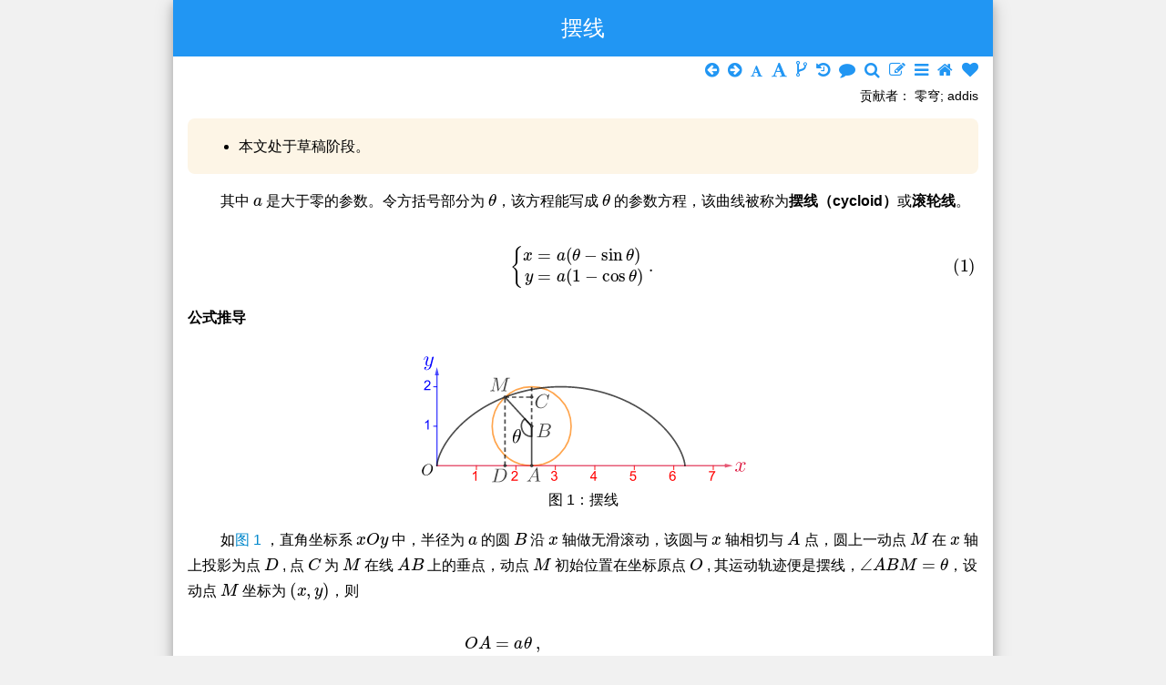

--- FILE ---
content_type: text/html
request_url: https://wuli.wiki/online/cycloi.html
body_size: 3476
content:
<!DOCTYPE html>
<html>
<head>
<meta charset="UTF-8">
<title>摆线 - 小时百科</title>
<meta name="keywords" content="高中物理, 物理竞赛, 大学物理, 高等数学">
<meta name="viewport" content="width=device-width, initial-scale=1">
<link rel="stylesheet" href="https://wuli.wiki/online/w3.css">
<link href="https://wuli.wiki/prism.css?v=20200608" rel="stylesheet"/>
<link rel="stylesheet" href="https://wuli.wiki/online/my.css?v=20240318">
<link rel="stylesheet" href="https://wuli.wiki/assets/Font-Awesome-4.7.0/css/font-awesome.min.css">
<link rel=apple-touch-icon sizes=180x180 href="https://wuli.wiki/assets/img/apple-touch-icon.png">
<link rel=icon type=image/png href="https://wuli.wiki/assets/img/favicon-32x32.png" sizes=32x32>
<link rel=icon type=image/png href="https://wuli.wiki/assets/img/favicon-16x16.png" sizes=16x16>
<script>MathJax ={tex:{inlineMath:[['$','$'],['\\(','\\)']],processEscapes:true,tags:'ams',},};</script>
<script type="text/javascript" async src="https://wuli.wiki/MathJax3/es5/tex-mml-chtml.js"></script>
<script src="https://wuli.wiki/assets/img/hero/jquery3.4.1.min.js"></script>
<script>$(function() {$('body').mousedown(function(e){if(e.button==1)return false});});</script>
<script>var _hmt =_hmt ||[];(function() {var hm =document.createElement("script");hm.src ="https://hm.baidu.com/hm.js?3c7614be3026469d5a60f41ab30b5082";var s =document.getElementsByTagName("script")[0];s.parentNode.insertBefore(hm,s);})();</script>
<script async src="https://pagead2.googlesyndication.com/pagead/js/adsbygoogle.js?client=ca-pub-2444631718088381" crossorigin="anonymous"></script>
</head>
<body class="w3-light-gray" id="content">
<script src="https://wuli.wiki/prism.js?v=20200608"></script>
<div class="w3-content w3-card-4 w3-white" style="max-width:900px;">
<div class="w3-container w3-center w3-blue w3-text-white">
<h1>摆线</h1>
</div>
<div class="w3-container">
<p style="text-align:right; margin-top:0px; margin-bottom:0px; margin-right:0px; font-size:18px;">
<a href="https://wuli.wiki/online/ArcSpl.html" title="上一篇：阿基米德螺线"><i class="fa fa-arrow-circle-left" style="color:rgb(33,150,243)"></i></a>&nbsp
<a href="https://wuli.wiki/online/FunRot.html" title="下一篇：函数的旋转和其他变换"><i class="fa fa-arrow-circle-right" style="color:rgb(33,150,243)"></i></a>&nbsp
<a href="javascript:void(0);" title="字体变小"><i class="fa fa-font" style="color:rgb(33,150,243);font-size:14px;" id="decreasetext"></i></a>&nbsp
<a href="javascript:void(0);" title="字体变大"><i class="fa fa-font" style="color:rgb(33,150,243)" id="increasetext"></i></a>&nbsp
<a href="https://wuli.wiki/tree/?target=cycloi" target="_blank" title="知识树"><i class="fa fa-code-fork" style="color:rgb(33,150,243);font-size:21px"></i></a>&nbsp
<a href="https://wuli.wiki/history/?cycloi" target="_blank" title="编辑历史"><i class="fa fa-history" style="color:rgb(33,150,243)"></i></a>&nbsp
<a href="https://wuli.wiki/book/cycloi/comments" target="_blank" title="评论"><i class="fa fa-comment" style="color:rgb(33,150,243)"></i></a>&nbsp
<a href="https://wuli.wiki/find/" target="_blank" title="全站搜索"><i class="fa fa-search" style="color:rgb(33,150,243)"></i></a>&nbsp
<a href="https://wuli.wiki/editor/?entry=cycloi" target="_blank" title="编辑词条"><i class="fa fa-edit" style="color:rgb(33,150,243)"></i></a>&nbsp
<a href="https://wuli.wiki/online/" title="返回目录"><i class="fa fa-bars" style="color:rgb(33,150,243)"></i></a>&nbsp
<a href="https://wuli.wiki" title="返回主页"><i class="fa fa-home" style="color:rgb(33,150,243)"></i></a>&nbsp
<a href="https://wuli.wiki/donate.html" title="打赏"><i class="fa fa-heart" style="color:rgb(33,150,243)"></i></a>
</p>
<p style="text-align:right; margin-top:0px; margin-bottom:-3px; margin-left:10px; margin-right:0px; font-size:14px;">贡献者： 零穹; addis</p>
<div class="w3-panel w3-round-large w3-sand"><ul>
<li>本文处于草稿阶段。</li>
</ul></div>
<p>　　
其中 $a$ 是大于零的参数。令方括号部分为 $\theta$，该方程能写成 $\theta$ 的参数方程，该曲线被称为<b>摆线（cycloid）</b>或<b>滚轮线</b>。
<div class="eq"><div class="w3-cell" style="width:865px">
\begin{equation}
\left\{\begin{aligned}
x &= a(\theta - \sin\theta)\\
y &= a(1 - \cos\theta)
\end{aligned}\right. ~.\end{equation}
</div></div>
<b>公式推导</b>
</p>
<span id="fig_cycloi_1"></span><div class="w3-content" style="max-width:23.16em;">
<a href="https://wuli.wiki/online/97cb21e45dd29d49.svg" target="_blank"><img src="https://wuli.wiki/online/97cb21e45dd29d49.svg" alt="图" style="width:100%;"></a>
</div>
<div align="center"> 图 1：摆线</div>
<p>　　
如<a href="https://wuli.wiki/online/cycloi.html#fig_cycloi_1">图 1 </a>，直角坐标系 $xOy$ 中，半径为 $a$ 的圆 $B$ 沿 $x$ 轴做无滑滚动，该圆与 $x$ 轴相切与 $A$ 点，圆上一动点 $M$ 在 $x$ 轴上投影为点 $D$ , 点 $C$ 为 $M$ 在线 $AB$ 上的垂点，动点 $M$ 初始位置在坐标原点 $O$ , 其运动轨迹便是摆线，$\angle ABM=\theta$，设动点 $M$ 坐标为 $(x,y)$，则
<div class="eq"><div class="w3-cell" style="width:865px">
\begin{equation}
\begin{aligned}
&OA=a\theta ~,\\
&AD=a\sin\theta~,\\
&BC=a \cos\left(\pi-\theta\right) =-a \cos\theta~.
\end{aligned}
\end{equation}
</div></div>
由几何关系可知
<div class="eq"><div class="w3-cell" style="width:865px">
\begin{equation}
\begin{aligned}
&x=OA-AD=a\theta-a\sin\theta=a(\theta-\sin\theta)~,\\
&y=a+BC=a-a\cos\theta=a(1-\cos\theta)~.
\end{aligned}
\end{equation}
</div></div>
这便是摆线的参数方程。
<div class="w3-panel w3-round-large w3-sand">未完成：推导公式</div>
</p>
<p>　　
从 $\theta = 0$ 开始的任意一段摆线都是连接这两点的<a href="https://wuli.wiki/online/Brachi.html" target="_blank">最速降线</a>。
</p>
<br>
<div class="w3-panel w3-round-large w3-pale-green"><b>致读者</b>： 小时百科一直以来坚持所有内容免费无广告，这导致我们处于严重的亏损状态。 长此以往很可能会最终导致我们不得不选择大量广告以及内容付费等。 因此，我们请求广大读者<a href="https://wuli.wiki/donate.html"><b>热心打赏</b> <i class="fa fa-external-link"></i></a>，使网站得以健康发展。 如果看到这条信息的每位读者能慷慨打赏 20 元，我们一周就能脱离亏损， 并在接下来的一年里向所有读者继续免费提供优质内容。 但遗憾的是只有不到 1% 的读者愿意捐款， 他们的付出帮助了 99% 的读者免费获取知识， 我们在此表示感谢。
</div>
</div>
<div class="w3-container w3-gray" style="margin-top:-3px;"><p>
<a href="https://wuli.wiki/online/ArcSpl.html" title="上一篇：阿基米德螺线"><i class="fa fa-arrow-circle-left" style="color:rgb(33,150,243)"></i></a>&nbsp
<a href="https://wuli.wiki/online/FunRot.html" title="下一篇：函数的旋转和其他变换"><i class="fa fa-arrow-circle-right" style="color:rgb(33,150,243)"></i></a>&nbsp
<a href="javascript:void(0);" title="字体变小"><i class="fa fa-font" style="color:rgb(33,150,243);font-size:14px;" id="decreasetext"></i></a>&nbsp
<a href="javascript:void(0);" title="字体变大"><i class="fa fa-font" style="color:rgb(33,150,243)" id="increasetext"></i></a>&nbsp
<a href="https://wuli.wiki/tree/?target=cycloi" target="_blank" title="知识树"><i class="fa fa-share-alt" style="color:rgb(33,150,243)"></i></a>&nbsp
<a href="https://wuli.wiki/history/?cycloi" target="_blank" title="编辑历史"><i class="fa fa-history" style="color:rgb(33,150,243)"></i></a>&nbsp
<a href="https://wuli.wiki/book/cycloi/comments" target="_blank" title="评论"><i class="fa fa-comment" style="color:rgb(33,150,243)"></i></a>&nbsp
<a href="https://wuli.wiki/find/" target="_blank" title="全站搜索"><i class="fa fa-search" style="color:rgb(33,150,243)"></i></a>&nbsp
<a href="https://wuli.wiki/editor/?entry=cycloi" target="_blank" title="编辑词条"><i class="fa fa-edit" style="color:rgb(33,150,243)"></i></a>&nbsp
<a href="https://wuli.wiki/online/" title="返回目录"><i class="fa fa-bars" style="color:rgb(33,150,243)"></i></a>&nbsp
<a href="https://wuli.wiki" title="返回主页"><i class="fa fa-home" style="color:rgb(33,150,243)"></i></a>&nbsp
<a href="https://wuli.wiki/donate.html" title="打赏"><i class="fa fa-heart" style="color:rgb(33,150,243)"></i></a><br>
</p>
<p style="text-align:right; margin-top:-2px; margin-bottom:20px; margin-right:10px; font-size:14px;">
友情链接： <a href="https://chaoli.club" target="_blank">超理论坛</a>　|　<a href="https://wuli.wiki">©小时科技 保留一切权利</a>
</p>
</div>
</div>
<script id="rendered-js">
   // set something for mobile
   // if($(window).width() < 900){
   // }
   
	// Increase/descrease font size
	$('#increasetext').click(function () {
      curSize = parseInt($('#content').css('font-size')) + 2;
      if (curSize <= 32)
         $('#content').css('font-size', curSize);
	});

	$('#decreasetext').click(function () {
      curSize = parseInt($('#content').css('font-size')) - 2;
      if (curSize >= 8)
         $('#content').css('font-size', curSize);
	});
</script>
<script>var elements =document.querySelectorAll(".pay");elements.forEach(function(element) {element.innerHTML ="<div class = \"w3-panel w3-round-large w3-sand\">会员专享内容，<a href=\"../plans\" target=\"_blank\">开通会员</a>显示．</div><div style=\"display:none\">" + element.innerHTML + "</div>";});</script>
</body>
</html>


--- FILE ---
content_type: text/html; charset=utf-8
request_url: https://www.google.com/recaptcha/api2/aframe
body_size: 258
content:
<!DOCTYPE HTML><html><head><meta http-equiv="content-type" content="text/html; charset=UTF-8"></head><body><script nonce="fsTlYgUztYVOlEd1JR2MXQ">/** Anti-fraud and anti-abuse applications only. See google.com/recaptcha */ try{var clients={'sodar':'https://pagead2.googlesyndication.com/pagead/sodar?'};window.addEventListener("message",function(a){try{if(a.source===window.parent){var b=JSON.parse(a.data);var c=clients[b['id']];if(c){var d=document.createElement('img');d.src=c+b['params']+'&rc='+(localStorage.getItem("rc::a")?sessionStorage.getItem("rc::b"):"");window.document.body.appendChild(d);sessionStorage.setItem("rc::e",parseInt(sessionStorage.getItem("rc::e")||0)+1);localStorage.setItem("rc::h",'1769003652014');}}}catch(b){}});window.parent.postMessage("_grecaptcha_ready", "*");}catch(b){}</script></body></html>

--- FILE ---
content_type: image/svg+xml
request_url: https://wuli.wiki/online/97cb21e45dd29d49.svg
body_size: 10750
content:
<?xml version="1.0" encoding="UTF-8" standalone="no"?>
<!DOCTYPE svg PUBLIC "-//W3C//DTD SVG 1.1//EN" "http://www.w3.org/Graphics/SVG/1.1/DTD/svg11.dtd">
<svg xmlns="http://www.w3.org/2000/svg" xmlns:xlink="http://www.w3.org/1999/xlink" version="1.1" width="2857.785pt" height="1172.732pt" viewBox="0 0 2857.785 1172.732">
<g enable-background="new">
<clipPath id="cp0">
<path transform="matrix(1,0,0,-1,-236.147,1539.5051)" d="M 0 0 L 3202 0 L 3202 2332 L 0 2332 Z "/>
</clipPath>
<g clip-path="url(#cp0)">
<clipPath id="cp1">
<path transform="matrix(.98285,0,0,.98285,-208.686,-772.4949)" d="M 0 0 L 3202 0 L 3202 2332 L 0 2332 Z "/>
</clipPath>
<g clip-path="url(#cp1)">
<clipPath id="cp2">
<path transform="matrix(.98285,0,0,.98285,-208.686,-772.4949)" d="M 0 0 L 0 2332 L 3202 2332 L 3202 0 Z "/>
</clipPath>
<g clip-path="url(#cp2)">
</g>
<clipPath id="cp3">
<path transform="matrix(2.88781,0,0,2.88781,-208.686,-772.4949)" d="M 0 0 L 1090 0 L 1090 794 L 0 794 Z "/>
</clipPath>
<g clip-path="url(#cp3)">
<path transform="matrix(2.88781,0,0,2.88781,-208.686,-772.4949)" d="M 0 0 L 1090 0 L 1090 794 L 0 794 L 0 0 Z " fill="#ffffff"/>
<path transform="matrix(2.88781,0,0,2.88781,-208.686,-772.4949)" stroke-width="2.5" stroke-linecap="round" stroke-linejoin="round" fill="none" stroke="#0000ff" d="M 138.06 505.13 L 128.42 505.13 "/>
<path transform="matrix(2.88781,0,0,2.88781,-208.686,-772.4949)" stroke-width="2.5" stroke-linecap="round" stroke-linejoin="round" fill="none" stroke="#0000ff" d="M 138.06 389.36 L 128.42 389.36 "/>
<path transform="matrix(2.88781,0,0,2.88781,-208.686,-772.4949)" d="M 113.91 515 L 110.39 515 L 110.39 492.59 C 109.55 493.41 108.44 494.22 107.06 495.02 C 105.69 495.83 104.45 496.43 103.36 496.83 L 103.36 493.44 C 105.33 492.51 107.05 491.39 108.52 490.08 C 109.98 488.77 111.03 487.49 111.64 486.25 L 113.91 486.25 L 113.91 515 Z " fill="#0000ff"/>
<path transform="matrix(2.88781,0,0,2.88781,-208.686,-772.4949)" d="M 119.14 395.62 L 119.14 399 L 100.22 399 C 100.19 398.16 100.32 397.34 100.62 396.56 C 101.1 395.27 101.88 394 102.94 392.75 C 104 391.5 105.53 390.05 107.53 388.41 C 110.65 385.85 112.75 383.83 113.84 382.34 C 114.94 380.85 115.48 379.45 115.48 378.12 C 115.48 376.73 114.99 375.55 113.99 374.59 C 113 373.64 111.7 373.16 110.09 373.16 C 108.41 373.16 107.05 373.66 106.04 374.68 C 105.02 375.7 104.51 377.1 104.48 378.91 L 100.88 378.53 C 101.12 375.83 102.06 373.78 103.67 372.37 C 105.29 370.96 107.45 370.25 110.17 370.25 C 112.92 370.25 115.1 371.01 116.7 372.53 C 118.29 374.05 119.09 375.94 119.09 378.2 C 119.09 379.35 118.86 380.47 118.39 381.58 C 117.92 382.68 117.15 383.85 116.06 385.07 C 114.98 386.29 113.17 387.97 110.64 390.11 C 108.54 391.88 107.18 393.08 106.59 393.71 C 105.99 394.34 105.49 394.98 105.09 395.62 L 119.14 395.62 Z " fill="#0000ff"/>
<path transform="matrix(2.88781,0,0,2.88781,-208.686,-772.4949)" stroke-width="2.5" stroke-linecap="round" stroke-linejoin="round" fill="none" stroke="#ff0000" d="M 253.83 620.9 L 253.83 632.48 "/>
<path transform="matrix(2.88781,0,0,2.88781,-208.686,-772.4949)" stroke-width="2.5" stroke-linecap="round" stroke-linejoin="round" fill="none" stroke="#ff0000" d="M 369.61 620.9 L 369.61 632.48 "/>
<path transform="matrix(2.88781,0,0,2.88781,-208.686,-772.4949)" stroke-width="2.5" stroke-linecap="round" stroke-linejoin="round" fill="none" stroke="#ff0000" d="M 485.38 620.9 L 485.38 632.48 "/>
<path transform="matrix(2.88781,0,0,2.88781,-208.686,-772.4949)" stroke-width="2.5" stroke-linecap="round" stroke-linejoin="round" fill="none" stroke="#ff0000" d="M 601.15 620.9 L 601.15 632.48 "/>
<path transform="matrix(2.88781,0,0,2.88781,-208.686,-772.4949)" stroke-width="2.5" stroke-linecap="round" stroke-linejoin="round" fill="none" stroke="#ff0000" d="M 716.92 620.9 L 716.92 632.48 "/>
<path transform="matrix(2.88781,0,0,2.88781,-208.686,-772.4949)" stroke-width="2.5" stroke-linecap="round" stroke-linejoin="round" fill="none" stroke="#ff0000" d="M 832.69 620.9 L 832.69 632.48 "/>
<path transform="matrix(2.88781,0,0,2.88781,-208.686,-772.4949)" stroke-width="2.5" stroke-linecap="round" stroke-linejoin="round" fill="none" stroke="#ff0000" d="M 948.46 620.9 L 948.46 632.48 "/>
<path transform="matrix(2.88781,0,0,2.88781,-208.686,-772.4949)" d="M 253.91 665 L 250.39 665 L 250.39 642.59 C 249.55 643.41 248.44 644.22 247.06 645.02 C 245.69 645.83 244.45 646.43 243.36 646.83 L 243.36 643.44 C 245.33 642.51 247.05 641.39 248.52 640.08 C 249.98 638.77 251.03 637.49 251.64 636.25 L 253.91 636.25 L 253.91 665 Z " fill="#ff0000"/>
<path transform="matrix(2.88781,0,0,2.88781,-208.686,-772.4949)" d="M 375.14 661.62 L 375.14 665 L 356.22 665 C 356.19 664.16 356.32 663.34 356.62 662.56 C 357.1 661.27 357.88 660 358.94 658.75 C 360 657.5 361.53 656.05 363.53 654.41 C 366.65 651.85 368.75 649.83 369.84 648.34 C 370.94 646.85 371.48 645.45 371.48 644.12 C 371.48 642.73 370.99 641.55 369.99 640.59 C 369 639.64 367.7 639.16 366.09 639.16 C 364.41 639.16 363.05 639.66 362.04 640.68 C 361.02 641.7 360.51 643.1 360.48 644.91 L 356.88 644.53 C 357.12 641.83 358.06 639.78 359.67 638.37 C 361.29 636.96 363.45 636.25 366.17 636.25 C 368.92 636.25 371.1 637.01 372.7 638.53 C 374.29 640.05 375.09 641.94 375.09 644.2 C 375.09 645.35 374.86 646.47 374.39 647.58 C 373.92 648.68 373.15 649.85 372.06 651.07 C 370.98 652.29 369.17 653.97 366.64 656.11 C 364.54 657.88 363.18 659.08 362.59 659.71 C 361.99 660.34 361.49 660.98 361.09 661.62 L 375.14 661.62 Z " fill="#ff0000"/>
<path transform="matrix(2.88781,0,0,2.88781,-208.686,-772.4949)" d="M 472.69 657.44 L 476.2 656.97 C 476.6 658.96 477.28 660.39 478.26 661.27 C 479.23 662.15 480.41 662.59 481.8 662.59 C 483.45 662.59 484.85 662.02 485.99 660.88 C 487.13 659.73 487.7 658.31 487.7 656.62 C 487.7 655.01 487.17 653.68 486.12 652.62 C 485.06 651.57 483.72 651.05 482.09 651.05 C 481.43 651.05 480.6 651.18 479.61 651.44 L 480 648.36 C 480.24 648.38 480.43 648.39 480.58 648.39 C 482.07 648.39 483.41 648 484.61 647.22 C 485.81 646.44 486.41 645.23 486.41 643.61 C 486.41 642.32 485.97 641.25 485.1 640.41 C 484.23 639.56 483.1 639.14 481.72 639.14 C 480.35 639.14 479.22 639.57 478.3 640.43 C 477.39 641.29 476.81 642.58 476.55 644.3 L 473.03 643.67 C 473.46 641.32 474.43 639.49 475.96 638.2 C 477.49 636.9 479.38 636.25 481.64 636.25 C 483.2 636.25 484.64 636.59 485.96 637.26 C 487.28 637.93 488.29 638.84 488.98 640 C 489.68 641.16 490.03 642.39 490.03 643.69 C 490.03 644.93 489.7 646.05 489.03 647.07 C 488.36 648.09 487.38 648.89 486.08 649.48 C 487.78 649.88 489.09 650.69 490.03 651.92 C 490.97 653.15 491.44 654.69 491.44 656.55 C 491.44 659.05 490.53 661.17 488.7 662.91 C 486.88 664.65 484.57 665.52 481.78 665.52 C 479.27 665.52 477.18 664.77 475.52 663.27 C 473.86 661.77 472.92 659.82 472.69 657.44 Z " fill="#ff0000"/>
<path transform="matrix(2.88781,0,0,2.88781,-208.686,-772.4949)" d="M 599.94 665 L 599.94 658.14 L 587.52 658.14 L 587.52 654.92 L 600.58 636.36 L 603.45 636.36 L 603.45 654.92 L 607.31 654.92 L 607.31 658.14 L 603.45 658.14 L 603.45 665 L 599.94 665 Z M 599.94 654.92 L 599.94 642.02 L 590.97 654.92 L 599.94 654.92 Z " fill="#ff0000"/>
<path transform="matrix(2.88781,0,0,2.88781,-208.686,-772.4949)" d="M 703.66 657.5 L 707.36 657.19 C 707.63 658.98 708.26 660.33 709.26 661.23 C 710.25 662.14 711.45 662.59 712.86 662.59 C 714.56 662.59 715.99 661.96 717.16 660.68 C 718.34 659.4 718.92 657.71 718.92 655.61 C 718.92 653.6 718.36 652.02 717.23 650.86 C 716.1 649.7 714.62 649.12 712.8 649.12 C 711.67 649.12 710.65 649.38 709.74 649.89 C 708.83 650.4 708.11 651.07 707.59 651.89 L 704.28 651.47 L 707.06 636.75 L 721.3 636.75 L 721.3 640.11 L 709.88 640.11 L 708.33 647.81 C 710.05 646.61 711.85 646.02 713.73 646.02 C 716.23 646.02 718.34 646.88 720.06 648.61 C 721.78 650.34 722.64 652.57 722.64 655.3 C 722.64 657.88 721.89 660.12 720.38 662.02 C 718.54 664.33 716.04 665.48 712.86 665.48 C 710.26 665.48 708.13 664.76 706.48 663.3 C 704.84 661.84 703.9 659.91 703.66 657.5 Z " fill="#ff0000"/>
<path transform="matrix(2.88781,0,0,2.88781,-208.686,-772.4949)" d="M 837.91 643.38 L 834.41 643.66 C 834.09 642.27 833.65 641.27 833.08 640.64 C 832.13 639.64 830.96 639.14 829.56 639.14 C 828.45 639.14 827.46 639.45 826.61 640.08 C 825.51 640.88 824.64 642.06 824 643.61 C 823.36 645.16 823.03 647.37 823 650.23 C 823.84 648.94 824.88 647.98 826.1 647.36 C 827.33 646.73 828.61 646.42 829.95 646.42 C 832.3 646.42 834.29 647.28 835.94 649.01 C 837.58 650.73 838.41 652.96 838.41 655.7 C 838.41 657.49 838.02 659.16 837.25 660.71 C 836.48 662.26 835.42 663.44 834.06 664.26 C 832.71 665.08 831.17 665.48 829.45 665.48 C 826.52 665.48 824.12 664.41 822.27 662.25 C 820.42 660.09 819.5 656.54 819.5 651.59 C 819.5 646.06 820.53 642.04 822.58 639.53 C 824.36 637.34 826.76 636.25 829.78 636.25 C 832.03 636.25 833.88 636.88 835.31 638.14 C 836.75 639.4 837.61 641.15 837.91 643.38 Z M 823.55 655.72 C 823.55 656.93 823.8 658.09 824.32 659.2 C 824.84 660.3 825.55 661.15 826.48 661.73 C 827.4 662.3 828.37 662.59 829.39 662.59 C 830.87 662.59 832.14 661.99 833.21 660.8 C 834.28 659.6 834.81 657.97 834.81 655.92 C 834.81 653.94 834.29 652.38 833.23 651.24 C 832.18 650.1 830.85 649.53 829.25 649.53 C 827.67 649.53 826.32 650.1 825.21 651.24 C 824.1 652.38 823.55 653.88 823.55 655.72 Z " fill="#ff0000"/>
<path transform="matrix(2.88781,0,0,2.88781,-208.686,-772.4949)" d="M 935.89 640.11 L 935.89 636.73 L 954.44 636.73 L 954.44 639.47 C 952.61 641.41 950.81 643.98 949.02 647.2 C 947.22 650.42 945.84 653.73 944.86 657.12 C 944.16 659.52 943.71 662.15 943.52 665 L 939.91 665 C 939.94 662.75 940.38 660.03 941.23 656.84 C 942.08 653.64 943.29 650.57 944.88 647.6 C 946.46 644.64 948.14 642.14 949.92 640.11 L 935.89 640.11 Z " fill="#ff0000"/>
<path transform="matrix(2.88781,0,0,2.88781,-208.686,-772.4949)" stroke-width="4.5" stroke-linecap="round" stroke-linejoin="round" fill="none" stroke="#ff7f00" stroke-opacity=".69804" d="M 531.68 505.13 C 531.68 569.07 479.85 620.9 415.91 620.9 C 351.98 620.9 300.14 569.07 300.14 505.13 C 300.14 441.19 351.98 389.36 415.91 389.36 C 479.85 389.36 531.68 441.19 531.68 505.13 Z "/>
<path transform="matrix(2.88781,0,0,2.88781,-208.686,-772.4949)" stroke-width="4.5" stroke-linecap="round" stroke-linejoin="round" fill="none" stroke="#000000" stroke-opacity=".69804" d="M 395.65 483.01 C 386.53 491.37 383.47 504.47 387.95 516 C 392.44 527.53 403.54 535.13 415.91 535.13 L 415.91 505.13 Z "/>
<path transform="matrix(1.6604906,0,0,1.6604906,825.1355,827.0891)" d="M 45.5 -50 L 45.5 -50 C 45.5 -39.802 42.901 -29.469 37.703 -19 C 33.036 -9.6667 27.87 -3.5 22.203 -.5 C 20.13 .5625 18.13 1.0938 16.203 1.0938 C 10.734 1.0938 7.0677 -2.6354 5.2031 -10.094 C 4.5365 -12.896 4.2031 -16 4.2031 -19.406 C 4.2031 -29.865 6.8698 -40.365 12.203 -50.906 C 16.87 -60.031 22.036 -66.062 27.703 -69 C 29.703 -70 31.635 -70.5 33.5 -70.5 C 39.302 -70.5 43.036 -66.266 44.703 -57.797 C 45.234 -55.266 45.5 -52.667 45.5 -50 Z M 14.797 -36.297 L 14.797 -36.297 L 35.703 -36.297 C 37.839 -45.099 38.906 -51.734 38.906 -56.203 C 38.906 -63.734 37.339 -67.734 34.203 -68.203 C 33.932 -68.266 33.667 -68.297 33.406 -68.297 C 30 -68.297 26.365 -64.797 22.5 -57.797 C 19.969 -53.328 17.438 -46.328 14.906 -36.797 C 14.906 -36.599 14.87 -36.432 14.797 -36.297 Z M 34.797 -33.094 L 14 -33.094 C 11.865 -25.031 10.797 -18.432 10.797 -13.297 C 10.797 -5.2969 12.599 -1.2292 16.203 -1.0938 C 19.932 -1.0938 23.797 -4.9948 27.797 -12.797 C 30.401 -17.734 32.734 -24.5 34.797 -33.094 Z "/>
<path transform="matrix(2.8877927,0,0,2.8877927,-208.70252,-772.478)" stroke-width="4.5" stroke-linecap="round" stroke-linejoin="round" fill="none" stroke="#000000" stroke-opacity=".69804" d="M 337.71 419.76 L 415.91 505.13 "/>
<path transform="matrix(2.8877927,0,0,2.8877927,-208.70252,-772.478)" stroke-width="4.5" stroke-linecap="round" stroke-linejoin="round" fill="none" stroke="#000000" stroke-opacity=".69804" d="M 415.91 505.13 L 415.91 620.9 "/>
<path transform="matrix(2.8877927,0,0,2.8877927,-208.70252,-772.478)" stroke-width="4.5" stroke-linecap="butt" stroke-dasharray="12.5,8" stroke-linejoin="round" fill="none" stroke="#000000" stroke-opacity=".69804" d="M 337.71 419.76 L 415.91 419.76 "/>
<path transform="matrix(2.8877927,0,0,2.8877927,-208.70252,-772.478)" stroke-width="4.5" stroke-linecap="butt" stroke-dasharray="12.5,8" stroke-linejoin="round" fill="none" stroke="#000000" stroke-opacity=".69804" d="M 415.91 505.13 L 415.91 389.36 "/>
<path transform="matrix(2.8877927,0,0,2.8877927,-208.70252,-772.478)" stroke-width="4.5" stroke-linecap="butt" stroke-dasharray="12.5,8" stroke-linejoin="round" fill="none" stroke="#000000" stroke-opacity=".69804" d="M 337.71 620.9 L 337.71 419.76 "/>
<path transform="matrix(2.8877927,0,0,2.8877927,-208.70252,-772.478)" stroke-width="4" stroke-linecap="round" stroke-linejoin="round" fill="none" stroke="#0000ff" stroke-opacity=".69804" d="M 138.06 620.9 L 138.06 355.47 "/>
<path transform="matrix(2.8877927,0,0,2.8877927,-208.70252,-772.478)" d="M 138.06 331.47 L 144.06 355.47 L 132.06 355.47 Z " fill="#0000ff" fill-opacity=".69804" fill-rule="evenodd"/>
<path transform="matrix(2.8877927,0,0,2.8877927,-208.70252,-772.478)" stroke-width="4" stroke-linecap="round" stroke-linejoin="round" fill="none" stroke="#dc143c" stroke-opacity=".69804" d="M 138.06 620.9 L 982.34 620.9 "/>
<path transform="matrix(2.8877927,0,0,2.8877927,-208.70252,-772.478)" d="M 1006.3 620.9 L 982.34 626.9 L 982.34 614.9 Z " fill="#dc143c" fill-opacity=".69804" fill-rule="evenodd"/>
<path transform="matrix(2.8877927,0,0,2.8877927,-208.70252,-772.478)" stroke-width="4.5" stroke-linecap="round" stroke-linejoin="round" fill="none" stroke="#000000" stroke-opacity=".69804" d="M 138.06 620.9 L 138.07 620.76 L 138.13 619.65 L 138.21 618.68 L 138.35 617.43 L 138.56 615.92 L 138.84 614.13 L 139.22 612.09 L 139.71 609.79 L 140.32 607.23 L 141.06 604.43 L 141.94 601.39 L 142.98 598.12 L 144.18 594.62 L 145.56 590.91 L 147.13 586.99 L 148.89 582.88 L 150.86 578.57 L 153.05 574.09 L 155.46 569.45 L 158.11 564.65 L 160.99 559.7 L 162.52 557.18 L 164.12 554.63 L 165.77 552.05 L 167.5 549.43 L 169.28 546.8 L 171.13 544.13 L 173.05 541.45 L 175.03 538.74 L 177.08 536.01 L 179.2 533.26 L 181.39 530.5 L 183.64 527.72 L 185.96 524.92 L 188.35 522.12 L 190.81 519.3 L 193.34 516.48 L 195.94 513.65 L 198.6 510.81 L 201.34 507.97 L 204.15 505.13 L 207.02 502.29 L 209.97 499.45 L 212.98 496.61 L 216.07 493.78 L 219.22 490.96 L 222.45 488.14 L 225.74 485.34 L 229.1 482.54 L 232.53 479.76 L 236.03 477 L 239.6 474.25 L 243.23 471.52 L 246.93 468.82 L 250.69 466.13 L 254.52 463.46 L 258.42 460.83 L 262.38 458.22 L 266.41 455.63 L 270.49 453.08 L 274.64 450.56 L 278.86 448.07 L 283.13 445.61 L 287.46 443.19 L 291.85 440.81 L 296.3 438.47 L 300.81 436.17 L 305.37 433.9 L 309.98 431.69 L 314.66 429.51 L 319.38 427.38 L 324.15 425.3 L 328.98 423.27 L 333.86 421.28 L 338.78 419.35 L 343.75 417.47 L 346.25 416.55 L 348.76 415.64 L 351.29 414.74 L 353.82 413.86 L 356.37 413 L 358.93 412.14 L 361.49 411.3 L 364.07 410.48 L 366.66 409.67 L 369.25 408.87 L 371.86 408.09 L 374.48 407.32 L 377.1 406.57 L 379.74 405.83 L 382.38 405.11 L 385.03 404.4 L 387.7 403.71 L 390.37 403.03 L 393.04 402.37 L 395.73 401.72 L 398.42 401.09 L 401.12 400.48 L 403.83 399.88 L 406.55 399.29 L 409.27 398.72 L 412 398.17 L 414.74 397.64 L 417.48 397.12 L 420.23 396.61 L 422.99 396.13 L 425.75 395.66 L 428.51 395.2 L 431.29 394.77 L 434.06 394.34 L 436.85 393.94 L 439.63 393.55 L 442.43 393.18 L 445.22 392.83 L 448.02 392.49 L 450.83 392.17 L 453.64 391.87 L 456.45 391.58 L 459.27 391.32 L 462.09 391.06 L 464.91 390.83 L 467.73 390.61 L 470.56 390.41 L 473.39 390.23 L 476.22 390.07 L 479.05 389.92 L 481.89 389.79 L 484.73 389.67 L 487.57 389.58 L 490.4 389.5 L 493.24 389.44 L 496.09 389.39 L 498.93 389.37 L 501.77 389.36 L 504.61 389.37 L 507.45 389.39 L 510.29 389.44 L 513.13 389.5 L 515.97 389.58 L 518.81 389.67 L 521.65 389.79 L 524.48 389.92 L 527.31 390.07 L 530.15 390.23 L 532.98 390.41 L 535.8 390.61 L 538.63 390.83 L 541.45 391.06 L 544.27 391.32 L 547.08 391.58 L 549.9 391.87 L 552.71 392.17 L 555.51 392.49 L 558.31 392.83 L 561.11 393.18 L 563.9 393.55 L 566.69 393.94 L 569.47 394.34 L 572.25 394.77 L 575.02 395.2 L 577.79 395.66 L 580.55 396.13 L 583.31 396.61 L 586.05 397.12 L 588.8 397.64 L 591.53 398.17 L 594.26 398.72 L 596.99 399.29 L 599.7 399.88 L 602.41 400.48 L 605.11 401.09 L 607.81 401.72 L 610.49 402.37 L 613.17 403.03 L 615.84 403.71 L 618.5 404.4 L 621.15 405.11 L 623.8 405.83 L 626.43 406.57 L 629.06 407.32 L 631.67 408.09 L 634.28 408.87 L 636.88 409.67 L 639.47 410.48 L 642.04 411.3 L 644.61 412.14 L 647.17 413 L 649.71 413.86 L 652.25 414.74 L 654.77 415.64 L 657.29 416.55 L 659.79 417.47 L 664.76 419.35 L 669.68 421.28 L 674.56 423.27 L 679.38 425.3 L 684.16 427.38 L 688.88 429.51 L 693.55 431.69 L 698.17 433.9 L 702.73 436.17 L 707.24 438.47 L 711.68 440.81 L 716.08 443.19 L 720.41 445.61 L 724.68 448.07 L 728.89 450.56 L 733.04 453.08 L 737.13 455.63 L 741.15 458.22 L 745.11 460.83 L 749.01 463.46 L 752.84 466.13 L 756.61 468.82 L 760.31 471.52 L 763.94 474.25 L 767.51 477 L 771 479.76 L 774.43 482.54 L 777.8 485.34 L 781.09 488.14 L 784.31 490.96 L 787.47 493.78 L 790.55 496.61 L 793.57 499.45 L 796.51 502.29 L 799.39 505.13 L 802.2 507.97 L 804.93 510.81 L 807.6 513.65 L 810.2 516.48 L 812.73 519.3 L 815.19 522.12 L 817.58 524.92 L 819.9 527.72 L 822.15 530.5 L 824.33 533.26 L 826.45 536.01 L 828.5 538.74 L 830.49 541.45 L 832.4 544.13 L 834.25 546.8 L 836.04 549.43 L 837.76 552.05 L 839.42 554.63 L 841.02 557.18 L 842.55 559.7 L 845.43 564.65 L 848.07 569.45 L 850.48 574.09 L 852.67 578.57 L 854.64 582.88 L 856.41 586.99 L 857.97 590.91 L 859.35 594.62 L 860.56 598.12 L 861.6 601.39 L 862.48 604.43 L 863.22 607.23 L 863.82 609.79 L 864.31 612.09 L 864.69 614.13 L 864.98 615.92 L 865.19 617.43 L 865.33 618.68 L 865.41 619.65 L 865.45 620.34 L 865.47 620.9 M 138.06 620.9 L 138.06 620.9 "/>
<path transform="matrix(2.8877927,0,0,2.8877927,-208.70252,-772.478)" d="M 341.71 419.76 C 341.71 421.97 339.92 423.76 337.71 423.76 C 335.51 423.76 333.71 421.97 333.71 419.76 C 333.71 417.55 335.51 415.76 337.71 415.76 C 339.92 415.76 341.71 417.55 341.71 419.76 Z " fill="#444444"/>
<path transform="matrix(2.8877927,0,0,2.8877927,-208.70252,-772.478)" stroke-width="1" stroke-linecap="round" stroke-linejoin="round" fill="none" stroke="#000000" d="M 341.71 419.76 C 341.71 421.97 339.92 423.76 337.71 423.76 C 335.51 423.76 333.71 421.97 333.71 419.76 C 333.71 417.55 335.51 415.76 337.71 415.76 C 339.92 415.76 341.71 417.55 341.71 419.76 Z "/>
<path transform="matrix(1.6604806,0,0,1.6604806,634.556,389.1942)" d="M 92.594 -60.594 L 79.297 -7.2969 C 78.964 -6.099 78.797 -5.3021 78.797 -4.9062 C 78.797 -3.7708 80.365 -3.1667 83.5 -3.0938 L 83.594 -3.0938 L 85.297 -3.0938 C 87.036 -3.0938 87.969 -2.7292 88.094 -2 C 88.094 -.66667 87.464 0 86.203 -0 L 73.797 -.29688 L 73.703 -.29688 L 61.406 -0 L 61.297 -0 C 60.297 0 59.797 -.40104 59.797 -1.2031 C 59.797 -2.3385 60.333 -2.9688 61.406 -3.0938 L 62.594 -3.0938 C 66.927 -3.0938 69.531 -3.5625 70.406 -4.5 C 70.802 -4.9688 71.198 -5.901 71.594 -7.2969 C 71.594 -7.3698 71.63 -7.5365 71.703 -7.7969 L 86 -65.094 L 85.906 -65.094 L 45.5 -1.7969 C 44.698 -.66146 43.964 -.0625 43.297 -0 C 42.568 0 42.068 -.76562 41.797 -2.2969 L 33.203 -64.297 L 33.094 -64.297 L 19.5 -9.7969 C 19.229 -8.7969 19.094 -8.0312 19.094 -7.5 C 19.094 -5.0312 20.698 -3.599 23.906 -3.2031 C 24.5 -3.1302 25.167 -3.0938 25.906 -3.0938 C 27.104 -3.0938 27.703 -2.7292 27.703 -2 C 27.703 -.66667 27.104 0 25.906 -0 L 15.906 -.29688 L 15.594 -.29688 L 5.7031 -0 L 5.5938 -0 C 4.6667 0 4.2031 -.40104 4.2031 -1.2031 C 4.2031 -2.4635 4.8021 -3.0938 6 -3.0938 C 11.271 -3.3021 14.604 -4.9688 16 -8.0938 C 16.271 -8.7604 16.536 -9.5938 16.797 -10.594 L 29.5 -61.5 C 29.771 -62.562 29.906 -63.198 29.906 -63.406 C 29.906 -64.198 29.37 -64.698 28.297 -64.906 L 28.203 -64.906 C 28.068 -64.969 27.901 -65 27.703 -65 C 26.099 -65.135 24.667 -65.203 23.406 -65.203 C 21.667 -65.203 20.729 -65.469 20.594 -66 C 20.531 -66.135 20.5 -66.271 20.5 -66.406 C 20.5 -67.531 21.068 -68.161 22.203 -68.297 L 23.5 -68.297 L 37.203 -68.297 C 38.734 -68.297 39.635 -68.13 39.906 -67.797 L 39.906 -67.703 C 40.031 -67.432 40.161 -66.865 40.297 -66 L 48.094 -9.4062 L 84.594 -66.406 C 85.333 -67.531 86 -68.13 86.594 -68.203 C 86.865 -68.266 87.5 -68.297 88.5 -68.297 L 101.7 -68.297 C 103.37 -68.297 104.27 -67.932 104.41 -67.203 C 104.41 -66.068 103.94 -65.432 103 -65.297 C 102.67 -65.234 102.07 -65.203 101.2 -65.203 C 97.005 -65.203 94.505 -64.667 93.703 -63.594 L 93.594 -63.5 L 93.594 -63.406 C 93.26 -62.938 92.927 -62 92.594 -60.594 Z " fill="#444444"/>
<path transform="matrix(2.8877753,0,0,2.8877753,-208.68585,-772.478)" d="M 419.91 505.13 C 419.91 507.34 418.12 509.13 415.91 509.13 C 413.7 509.13 411.91 507.34 411.91 505.13 C 411.91 502.92 413.7 501.13 415.91 501.13 C 418.12 501.13 419.91 502.92 419.91 505.13 Z " fill="#444444"/>
<path transform="matrix(2.8877753,0,0,2.8877753,-208.68585,-772.478)" stroke-width="1" stroke-linecap="round" stroke-linejoin="round" fill="none" stroke="#000000" d="M 419.91 505.13 C 419.91 507.34 418.12 509.13 415.91 509.13 C 413.7 509.13 411.91 507.34 411.91 505.13 C 411.91 502.92 413.7 501.13 415.91 501.13 C 418.12 501.13 419.91 502.92 419.91 505.13 Z "/>
<path transform="matrix(1.6604707,0,0,1.6604707,1030.1582,779.0659)" d="M 16 -7.7969 L 29.406 -61.5 C 29.667 -62.562 29.797 -63.198 29.797 -63.406 C 29.797 -64.198 29.266 -64.698 28.203 -64.906 L 28.094 -64.906 L 28 -64.906 C 27.802 -64.906 27.5 -64.938 27.094 -65 C 25.969 -65.135 24.703 -65.203 23.297 -65.203 C 21.568 -65.203 20.635 -65.568 20.5 -66.297 C 20.5 -67.495 21 -68.161 22 -68.297 L 22.094 -68.297 L 22.203 -68.297 L 23.406 -68.297 L 57 -68.297 C 64.667 -68.297 70.135 -66.031 73.406 -61.5 C 74.865 -59.365 75.594 -57.031 75.594 -54.5 C 75.594 -49.104 72.594 -44.406 66.594 -40.406 C 66.531 -40.406 66.469 -40.37 66.406 -40.297 C 62.865 -38.036 58.964 -36.505 54.703 -35.703 C 61.505 -34.901 66.172 -32.234 68.703 -27.703 C 69.703 -25.839 70.203 -23.802 70.203 -21.594 C 70.203 -16.729 67.87 -12.167 63.203 -7.9062 L 63.094 -7.7969 C 57.365 -2.599 50.531 0 42.594 -0 L 6.9062 -0 C 5.2396 0 4.3385 -.36458 4.2031 -1.0938 C 4.2031 -2.3021 4.7031 -2.9688 5.7031 -3.0938 L 6.9062 -3.0938 C 11.24 -3.0938 13.839 -3.5625 14.703 -4.5 C 15.099 -4.9688 15.5 -5.901 15.906 -7.2969 C 15.906 -7.3698 15.938 -7.5365 16 -7.7969 Z M 31.094 -36.594 L 45.703 -36.594 C 52.297 -36.594 57.729 -38.995 62 -43.797 C 65 -47.203 66.5 -50.906 66.5 -54.906 C 66.5 -59.771 64.5 -62.938 60.5 -64.406 C 59.104 -64.938 57.469 -65.203 55.594 -65.203 L 42.703 -65.203 C 40.297 -65.203 38.828 -64.87 38.297 -64.203 L 38.297 -64.094 L 38.203 -64.094 L 38.203 -64 C 37.932 -63.604 37.63 -62.74 37.297 -61.406 L 31.094 -36.594 Z M 26.594 -3.0938 L 40.203 -3.0938 C 46.599 -3.0938 51.896 -5.4948 56.094 -10.297 C 59.302 -14.036 60.906 -18.172 60.906 -22.703 C 60.906 -27.568 59.172 -31 55.703 -33 C 53.964 -33.938 51.865 -34.406 49.406 -34.406 L 30.5 -34.406 L 23.594 -6.5 C 23.26 -5.3021 23.094 -4.5365 23.094 -4.2031 C 23.094 -3.6719 23.396 -3.3385 24 -3.2031 L 24.406 -3.2031 C 24.802 -3.1302 25.531 -3.0938 26.594 -3.0938 Z " fill="#444444"/>
<path transform="matrix(2.887758,0,0,2.887758,-208.7024,-772.4613)" d="M 419.91 620.9 C 419.91 623.11 418.12 624.9 415.91 624.9 C 413.7 624.9 411.91 623.11 411.91 620.9 C 411.91 618.69 413.7 616.9 415.91 616.9 C 418.12 616.9 419.91 618.69 419.91 620.9 Z " fill="#444444"/>
<path transform="matrix(2.887758,0,0,2.887758,-208.7024,-772.4613)" stroke-width="1" stroke-linecap="round" stroke-linejoin="round" fill="none" stroke="#000000" d="M 419.91 620.9 C 419.91 623.11 418.12 624.9 415.91 624.9 C 413.7 624.9 411.91 623.11 411.91 620.9 C 411.91 618.69 413.7 616.9 415.91 616.9 C 418.12 616.9 419.91 618.69 419.91 620.9 Z "/>
<path transform="matrix(1.6604608,0,0,1.6604608,946.3806,1154.4702)" d="M 17.906 -11.5 L 52.703 -69.906 C 53.37 -70.969 54.234 -71.531 55.297 -71.594 C 56.297 -71.594 56.865 -71.26 57 -70.594 C 57.062 -70.396 57.13 -69.932 57.203 -69.203 L 63.297 -6.7031 C 63.495 -5.0365 63.896 -4.0365 64.5 -3.7031 L 64.594 -3.7031 L 64.594 -3.5938 C 65.396 -3.2604 67.13 -3.0938 69.797 -3.0938 C 71.266 -3.0938 72.031 -2.7292 72.094 -2 C 72.094 -.66667 71.495 0 70.297 -0 L 59.094 -.29688 L 59 -.29688 L 46.594 -0 L 46.5 -0 C 45.562 0 45.094 -.36458 45.094 -1.0938 C 45.635 -2.3646 46.438 -3.0312 47.5 -3.0938 C 52.302 -3.0938 54.703 -4.1979 54.703 -6.4062 C 54.703 -6.3333 54.167 -11.896 53.094 -23.094 L 28 -23.094 L 20.406 -10.297 C 19.469 -8.6302 19 -7.3958 19 -6.5938 C 19 -4.5312 20.568 -3.3646 23.703 -3.0938 C 24.766 -3.0938 25.297 -2.6979 25.297 -1.9062 C 25.297 -.63542 24.667 0 23.406 -0 L 13.797 -.29688 L 13.406 -.29688 L 5 -0 L 4.7969 -0 C 3.9323 0 3.5 -.36458 3.5 -1.0938 C 3.5 -2.3021 4 -2.9375 5 -3 L 5 -3.0938 L 5.5938 -3.0938 C 9.8021 -3.3646 13.24 -5.1667 15.906 -8.5 C 16.573 -9.3646 17.24 -10.365 17.906 -11.5 Z M 29.906 -26.203 L 52.797 -26.203 L 49.594 -59.203 L 29.906 -26.203 Z " fill="#444444"/>
<path transform="matrix(2.8877409,0,0,2.8877409,-208.719,-772.4945)" d="M 419.91 419.76 C 419.91 421.97 418.12 423.76 415.91 423.76 C 413.7 423.76 411.91 421.97 411.91 419.76 C 411.91 417.55 413.7 415.76 415.91 415.76 C 418.12 415.76 419.91 417.55 419.91 419.76 Z " fill="#444444"/>
<path transform="matrix(2.8877409,0,0,2.8877409,-208.719,-772.4945)" stroke-width="1" stroke-linecap="round" stroke-linejoin="round" fill="none" stroke="#000000" d="M 419.91 419.76 C 419.91 421.97 418.12 423.76 415.91 423.76 C 413.7 423.76 411.91 421.97 411.91 419.76 C 411.91 417.55 413.7 415.76 415.91 415.76 C 418.12 415.76 419.91 417.55 419.91 419.76 Z "/>
<path transform="matrix(1.6604508,0,0,1.6604508,1015.6975,530.69387)" d="M 76 -69.5 L 69.703 -44 C 69.37 -42.802 69.036 -42.167 68.703 -42.094 L 68.594 -42 L 67.906 -42 C 66.906 -42 66.406 -42.333 66.406 -43 L 66.703 -47.906 L 66.703 -48.094 C 66.703 -56.365 64.104 -62.068 58.906 -65.203 L 58.797 -65.297 C 56.464 -66.703 53.729 -67.406 50.594 -67.406 C 43.531 -67.406 36.833 -64.771 30.5 -59.5 C 28.896 -58.229 27.464 -56.828 26.203 -55.297 C 19.87 -47.901 15.969 -38.5 14.5 -27.094 C 14.229 -25.031 14.094 -23.234 14.094 -21.703 C 14.094 -12.37 17.63 -6.0677 24.703 -2.7969 C 27.432 -1.5365 30.432 -.90625 33.703 -.90625 C 39.964 -.90625 46.094 -3.3385 52.094 -8.2031 C 56.76 -12.13 60.13 -17.396 62.203 -24 C 62.339 -24.667 62.771 -25 63.5 -25 C 64.302 -25 64.703 -24.667 64.703 -24 C 64.703 -22.802 63.938 -20.667 62.406 -17.594 C 60.333 -13.396 57.432 -9.6667 53.703 -6.4062 C 47.099 -.66667 39.896 2.2031 32.094 2.2031 C 23.562 2.2031 16.729 -.72917 11.594 -6.5938 C 7.1979 -11.594 5 -17.797 5 -25.203 C 5 -35.13 8.6354 -44.427 15.906 -53.094 C 22.635 -61.167 30.599 -66.5 39.797 -69.094 C 43.203 -70.031 46.536 -70.5 49.797 -70.5 C 57.068 -70.5 62.604 -67.531 66.406 -61.594 L 73.406 -69.297 C 74.198 -70.099 74.698 -70.5 74.906 -70.5 C 75.635 -70.5 76 -70.167 76 -69.5 Z " fill="#444444"/>
<path transform="matrix(2.8877233,0,0,2.8877233,-208.70227,-772.46109)" d="M 341.71 620.9 C 341.71 623.11 339.92 624.9 337.71 624.9 C 335.51 624.9 333.71 623.11 333.71 620.9 C 333.71 618.69 335.51 616.9 337.71 616.9 C 339.92 616.9 341.71 618.69 341.71 620.9 Z " fill="#444444"/>
<path transform="matrix(2.8877233,0,0,2.8877233,-208.70227,-772.46109)" stroke-width="1" stroke-linecap="round" stroke-linejoin="round" fill="none" stroke="#000000" d="M 341.71 620.9 C 341.71 623.11 339.92 624.9 337.71 624.9 C 335.51 624.9 333.71 623.11 333.71 620.9 C 333.71 618.69 335.51 616.9 337.71 616.9 C 339.92 616.9 341.71 618.69 341.71 620.9 Z "/>
<path transform="matrix(1.6604408,0,0,1.6604408,648.9486,1160.2257)" d="M 15.906 -7.7969 L 15.906 -7.7969 L 29.297 -61.5 C 29.568 -62.562 29.703 -63.198 29.703 -63.406 C 29.703 -64.198 29.167 -64.698 28.094 -64.906 L 28 -64.906 C 27.865 -64.969 27.698 -65 27.5 -65 C 25.896 -65.135 24.464 -65.203 23.203 -65.203 C 21.464 -65.203 20.531 -65.469 20.406 -66 C 20.333 -66.135 20.297 -66.271 20.297 -66.406 C 20.297 -67.531 20.865 -68.161 22 -68.297 L 23.297 -68.297 L 56.906 -68.297 C 65.573 -68.297 72.036 -64.932 76.297 -58.203 C 79.036 -53.932 80.406 -48.865 80.406 -43 C 80.406 -33.333 77.036 -24.302 70.297 -15.906 C 63.901 -8.1042 56.37 -3.1354 47.703 -1 C 45.099 -.33333 42.5 0 39.906 -0 L 6.7969 -0 C 5.1302 0 4.2292 -.26562 4.0938 -.79688 C 4.0312 -.86979 4 -1.0052 4 -1.2031 C 4 -2.3385 4.5312 -2.9688 5.5938 -3.0938 L 6.7969 -3.0938 C 11.13 -3.0938 13.729 -3.5625 14.594 -4.5 C 15 -4.9688 15.401 -5.901 15.797 -7.2969 C 15.797 -7.3698 15.833 -7.5365 15.906 -7.7969 Z M 37.5 -61.406 L 23.797 -6.5 C 23.464 -5.3021 23.297 -4.5365 23.297 -4.2031 C 23.297 -3.6719 23.599 -3.3385 24.203 -3.2031 L 24.594 -3.2031 C 25 -3.1302 25.734 -3.0938 26.797 -3.0938 L 38.094 -3.0938 C 46.365 -3.0938 53.5 -6.1979 59.5 -12.406 C 60.104 -13.073 60.672 -13.74 61.203 -14.406 C 66.536 -21.333 69.901 -30.396 71.297 -41.594 C 71.568 -43.667 71.703 -45.37 71.703 -46.703 C 71.703 -55.63 68.203 -61.365 61.203 -63.906 C 58.932 -64.771 56.396 -65.203 53.594 -65.203 L 42.906 -65.203 C 40.5 -65.203 39.031 -64.87 38.5 -64.203 L 38.5 -64.094 L 38.406 -64.094 L 38.406 -64 C 38.135 -63.604 37.833 -62.74 37.5 -61.406 Z " fill="#444444"/>
<path transform="matrix(1.7903776,0,0,1.7903776,2710.7769,1069.055)" d="M 33.406 -30.203 L 30 -16.5 C 28.865 -11.969 28.297 -9.0365 28.297 -7.7031 C 28.297 -4.2344 29.531 -2.1354 32 -1.4062 C 32.531 -1.1979 33.13 -1.0938 33.797 -1.0938 C 37.13 -1.0938 40.167 -2.7604 42.906 -6.0938 C 44.698 -8.2292 46.094 -10.932 47.094 -14.203 C 47.302 -14.932 47.74 -15.297 48.406 -15.297 C 49.198 -15.297 49.594 -14.964 49.594 -14.297 C 49.594 -12.63 48.562 -10.229 46.5 -7.0938 C 42.896 -1.6354 38.594 1.0938 33.594 1.0938 C 29.062 1.0938 25.766 -.80208 23.703 -4.5938 C 23.297 -5.1979 22.995 -5.8333 22.797 -6.5 C 21.203 -3.3021 19.005 -1.0677 16.203 .20312 C 14.932 .79688 13.63 1.0938 12.297 1.0938 C 8.2969 1.0938 5.5 -.072917 3.9062 -2.4062 C 3.2396 -3.2708 2.9062 -4.3021 2.9062 -5.5 C 2.9062 -7.9688 3.9688 -9.7031 6.0938 -10.703 C 6.8333 -11.099 7.6042 -11.297 8.4062 -11.297 C 10.406 -11.297 11.604 -10.464 12 -8.7969 C 12.062 -8.4635 12.094 -8.1302 12.094 -7.7969 C 12.094 -5.5365 10.964 -3.8698 8.7031 -2.7969 C 8.2969 -2.599 7.8646 -2.4688 7.4062 -2.4062 C 8.8021 -1.5312 10.469 -1.0938 12.406 -1.0938 C 15.938 -1.0938 18.734 -3.4635 20.797 -8.2031 C 21.203 -9.2031 21.573 -10.302 21.906 -11.5 C 25.5 -25.104 27.297 -33.036 27.297 -35.297 C 26.901 -39.432 25.104 -41.667 21.906 -42 C 18.438 -42 15.271 -40.234 12.406 -36.703 L 12.406 -36.594 C 12.406 -36.531 12.37 -36.5 12.297 -36.5 C 11.297 -35.167 10.396 -33.635 9.5938 -31.906 C 9.2604 -31.104 8.9635 -30.302 8.7031 -29.5 L 8.5 -28.906 C 8.3646 -28.167 7.9323 -27.797 7.2031 -27.797 C 6.401 -27.797 6 -28.13 6 -28.797 C 6 -30.464 7.0677 -32.865 9.2031 -36 C 12.797 -41.469 17.094 -44.203 22.094 -44.203 C 27.229 -44.203 30.833 -41.667 32.906 -36.594 C 35.031 -40.729 37.865 -43.198 41.406 -44 C 42.073 -44.135 42.74 -44.203 43.406 -44.203 C 47.333 -44.203 50.099 -43.104 51.703 -40.906 C 52.37 -39.969 52.703 -38.865 52.703 -37.594 C 52.703 -34.865 51.469 -33.031 49 -32.094 C 48.396 -31.896 47.828 -31.797 47.297 -31.797 C 45.234 -31.797 44 -32.698 43.594 -34.5 C 43.531 -34.771 43.5 -35.036 43.5 -35.297 C 43.5 -37.297 44.469 -38.865 46.406 -40 C 47 -40.333 47.63 -40.568 48.297 -40.703 C 46.901 -41.568 45.234 -42 43.297 -42 C 38.766 -42 35.568 -38.469 33.703 -31.406 C 33.568 -31 33.469 -30.599 33.406 -30.203 Z " fill="#dc143c"/>
<path transform="matrix(1.7903739,0,0,1.7903739,74.38266,173.8642)" d="M 48.594 -38.094 L 39 .09375 C 37.396 6.6354 33.828 11.938 28.297 16 C 24.234 19 20 20.5 15.594 20.5 C 11.135 20.5 7.9688 18.969 6.0938 15.906 C 5.3646 14.635 5 13.266 5 11.797 C 5 8.401 6.3646 6.3021 9.0938 5.5 C 9.6354 5.3646 10.135 5.2969 10.594 5.2969 C 12.729 5.2969 13.932 6.2292 14.203 8.0938 C 14.266 8.3021 14.297 8.5365 14.297 8.7969 C 14.297 10.328 13.63 11.698 12.297 12.906 C 11.37 13.698 9.9375 14.094 8 14.094 C 9.1979 16.896 11.729 18.297 15.594 18.297 C 19.729 18.297 23.396 16.198 26.594 12 C 29.198 8.5312 31.266 3.8333 32.797 -2.0938 C 32.87 -2.3646 32.969 -2.8021 33.094 -3.4062 C 30.094 -.40625 26.729 1.0938 23 1.0938 C 17.667 1.0938 14.031 -.86979 12.094 -4.7969 C 11.229 -6.5365 10.797 -8.5365 10.797 -10.797 C 10.797 -14.464 12.562 -21.031 16.094 -30.5 C 16.229 -30.896 16.396 -31.328 16.594 -31.797 C 17.729 -34.87 18.297 -37.203 18.297 -38.797 C 18.297 -40.932 17.464 -42 15.797 -42 C 12.13 -42 9.1302 -38.969 6.7969 -32.906 L 6.7969 -32.797 C 6.401 -31.797 6.0365 -30.729 5.7031 -29.594 C 4.9635 -28.469 4.4271 -27.87 4.0938 -27.797 C 3.3021 -27.797 2.9062 -28.13 2.9062 -28.797 C 2.9062 -29.995 3.6042 -32.094 5 -35.094 C 7.9375 -41.167 11.635 -44.203 16.094 -44.203 C 19.635 -44.203 22.104 -42.703 23.5 -39.703 C 24.031 -38.568 24.297 -37.333 24.297 -36 C 24.297 -34.604 23.63 -32.203 22.297 -28.797 C 18.901 -19.995 17.203 -13.464 17.203 -9.2031 C 17.203 -3.7969 19.271 -1.0938 23.406 -1.0938 C 27.271 -1.0938 30.635 -3.1615 33.5 -7.2969 C 34.167 -8.2969 34.568 -9.0625 34.703 -9.5938 L 39.203 -27.594 C 39.672 -29.802 40.339 -32.469 41.203 -35.594 C 41.87 -38.469 42.333 -40.271 42.594 -41 C 43.469 -42.396 44.635 -43.094 46.094 -43.094 C 47.76 -42.76 48.729 -41.865 49 -40.406 C 49 -39.802 48.865 -39.031 48.594 -38.094 Z " fill="#0000ff"/>
<path transform="matrix(1.3283392,0,0,1.3283392,57.063997,1099.9353)" d="M 74 -43.594 L 74 -43.594 C 74 -33.26 70.333 -23.698 63 -14.906 C 56.396 -6.9062 48.661 -1.6354 39.797 .90625 C 36.661 1.7708 33.562 2.2031 30.5 2.2031 C 22.167 2.2031 15.599 -.72917 10.797 -6.5938 C 6.8698 -11.396 4.9062 -17.365 4.9062 -24.5 C 4.9062 -34.5 8.4688 -43.969 15.594 -52.906 C 22.198 -60.969 29.932 -66.333 38.797 -69 C 42.068 -70 45.302 -70.5 48.5 -70.5 C 56.969 -70.5 63.604 -67.432 68.406 -61.297 C 72.135 -56.495 74 -50.594 74 -43.594 Z M 31.094 -.40625 L 31.094 -.40625 C 37.365 -.40625 43.401 -3.2031 49.203 -8.7969 C 50.401 -9.9323 51.5 -11.135 52.5 -12.406 C 59.031 -20.531 63.062 -30.229 64.594 -41.5 C 64.927 -43.698 65.094 -45.698 65.094 -47.5 C 65.094 -56.635 62.031 -62.833 55.906 -66.094 C 55.833 -66.094 55.766 -66.13 55.703 -66.203 C 53.297 -67.401 50.698 -68 47.906 -68 C 41.635 -68 35.568 -65.302 29.703 -59.906 C 27.297 -57.771 25.161 -55.271 23.297 -52.406 C 18.234 -44.74 15.271 -35.573 14.406 -24.906 C 14.271 -23.698 14.203 -22.63 14.203 -21.703 C 14.203 -13.172 16.771 -7.0365 21.906 -3.2969 C 24.573 -1.3698 27.635 -.40625 31.094 -.40625 Z "/>
</g>
</g>
</g>
</g>
</svg>
